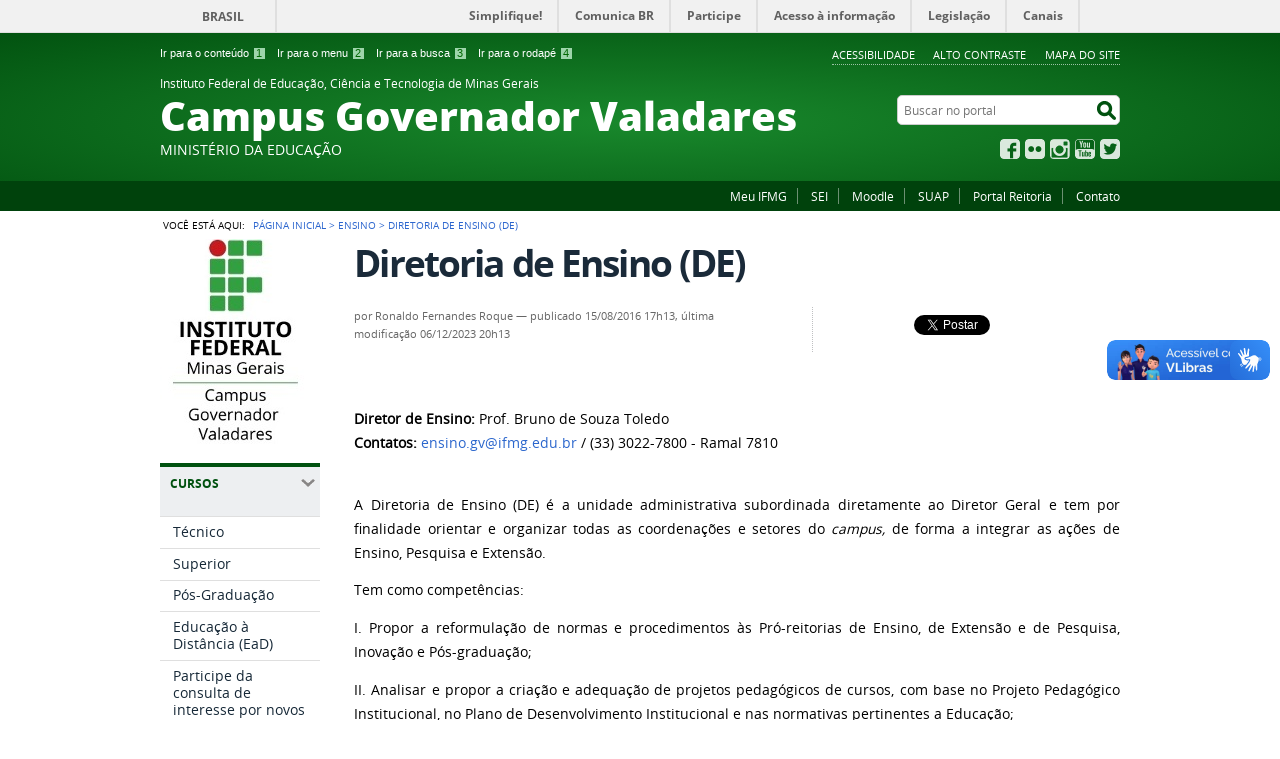

--- FILE ---
content_type: text/html;charset=utf-8
request_url: https://www.ifmg.edu.br/governadorvaladares/ensino/diretoria-de-ensino-de
body_size: 14133
content:
<!DOCTYPE html>
<html lang="pt-br" dir="ltr">

<head>
    <meta http-equiv="Content-Type" content="text/html; charset=utf-8">

    
        <base href="https://www.ifmg.edu.br/governadorvaladares/ensino/diretoria-de-ensino-de"><!--[if lt IE 7]></base><![endif]-->
    

    
        <meta property="og:title" content="Diretoria de Ensino (DE)">
<meta property="og:description" content="">
<meta property="og:type" content="article">
<meta property="og:url">
<meta property="og:image" content="https://www.ifmg.edu.br/governadorvaladares/logo.png">

<meta property="og:locale" content="pt_BR">
<meta property="og:site_name" content="Instituto Federal de Educação, Ciência e Tecnologia de Minas Gerais Campus Governador Valadares">


  

  
  
  <script>
    (function() {
        var po = document.createElement('script');
        po.async = true;
        po.src = document.location.protocol + '//connect.facebook.net/pt_BR/all.js#xfbml=1';
        var head = document.getElementsByTagName('head')[0];
        head.appendChild(po);
    }());
    </script>



  

  <meta name="twitter:card" content="summary_large_image">
  <meta name="twitter:site" content="@">
  





<meta property="creator.productor" content="http://www.mec.gov.br/">



  
    <link rel="stylesheet" type="text/css" href="https://www.ifmg.edu.br/governadorvaladares/portal_css/Sunburst%20Theme/reset-cachekey-dd17858ce864b65fa0af7e37691e6abc.css" media="screen">
    <link rel="stylesheet" type="text/css" href="https://www.ifmg.edu.br/governadorvaladares/portal_css/Sunburst%20Theme/base-cachekey-ca37e66f366fc2fd4fbb261dda895280.css">
    <link rel="stylesheet" type="text/css" href="https://www.ifmg.edu.br/governadorvaladares/portal_css/Sunburst%20Theme/resourceplone.app.jquerytools.dateinput-cachekey-37a28db17f4a290c30e2b88ab5635fba.css" media="screen">
    <style type="text/css" media="screen">@import url(https://www.ifmg.edu.br/governadorvaladares/portal_css/Sunburst%20Theme/resourceplone.formwidget.autocompletejquery.autocomplete-cachekey-e8b55296b757df6bd14f2b86f2fd4a5a.css);</style>
    <link rel="stylesheet" type="text/css" href="https://www.ifmg.edu.br/governadorvaladares/portal_css/Sunburst%20Theme/resourcecollection-cachekey-e7083027ee4dc93f652daf88ac22ccf6.css" media="screen">
    <style type="text/css" media="screen">@import url(https://www.ifmg.edu.br/governadorvaladares/portal_css/Sunburst%20Theme/resourcecalendar_stylescalendar-cachekey-982d7e4085401120a52053e4086ef89a.css);</style>
    <link rel="stylesheet" type="text/css" href="https://www.ifmg.edu.br/governadorvaladares/portal_css/Sunburst%20Theme/resourcebrasil.gov.agendaagenda-cachekey-745b48880af793f79475cf00db100967.css">
    <style type="text/css" media="screen">@import url(https://www.ifmg.edu.br/governadorvaladares/portal_css/Sunburst%20Theme/jquery.autocomplete-cachekey-1c8852e4fc0bcc06c89edd95121d702b.css);</style>
    <style type="text/css" media="screen">@import url(https://www.ifmg.edu.br/governadorvaladares/portal_css/Sunburst%20Theme/resourceProducts.Doormat.stylesheetsdoormat-cachekey-52a133a06648ac51c52890483dcd703e.css);</style>
    <link rel="stylesheet" type="text/css" href="https://www.ifmg.edu.br/governadorvaladares/portal_css/Sunburst%20Theme/embedder-cachekey-d3635fe637bd4b6aebae9f127ce75ffd.css" media="screen">
    <style type="text/css" media="screen">@import url(https://www.ifmg.edu.br/governadorvaladares/portal_css/Sunburst%20Theme/resourcecollective.pollscsscollective.polls-cachekey-16f0d8022cc3b3121de705f3c1cdb74a.css);</style>
    <link rel="stylesheet" type="text/css" href="https://www.ifmg.edu.br/governadorvaladares/portal_css/Sunburst%20Theme/resourcebrasil.gov.tilestiles-cachekey-6c272d93daf19c89a28817e9ff2cf494.css">
        <!--[if lt IE 8]>    
    
    <link rel="stylesheet" type="text/css" href="https://www.ifmg.edu.br/governadorvaladares/portal_css/Sunburst%20Theme/IEFixes-cachekey-741a9f11d6dae7228e7be9ea173054f0.css" media="screen" />
        <![endif]-->
    
    <link rel="stylesheet" type="text/css" href="https://www.ifmg.edu.br/governadorvaladares/portal_css/Sunburst%20Theme/resourcebrasil.gov.portletscssmain-cachekey-c3fb2dd4ab3fc16c3a2057bd6d0c60da.css" media="screen">
    <style type="text/css" media="screen">@import url(https://www.ifmg.edu.br/governadorvaladares/portal_css/Sunburst%20Theme/resourcecollective.nitfnitf-cachekey-b8af7a79a78064a4ee9fa182ef53c588.css);</style>
    <link rel="stylesheet" type="text/css" href="https://www.ifmg.edu.br/governadorvaladares/portal_css/Sunburst%20Theme/resourceplone.formwidget.datetimestyles-cachekey-4c9d2fbbc7b25f17c06d2650e497eb05.css">

  
  
    <script type="text/javascript" src="https://www.ifmg.edu.br/governadorvaladares/portal_javascripts/Sunburst%20Theme/resourceplone.app.jquery-cachekey-7daf504a90f5c9c536c280cd9dc25ce8.js"></script>
    <script type="text/javascript" src="https://www.ifmg.edu.br/governadorvaladares/portal_javascripts/Sunburst%20Theme/resourceplone.formwidget.querystring.querywidget-cachekey-6b4f3ed156008915573ee181a6e168e2.js"></script>
    <script type="text/javascript" src="https://www.ifmg.edu.br/governadorvaladares/portal_javascripts/Sunburst%20Theme/resourceplone.formwidget.contenttreecontenttree-cachekey-7116f771d73421e23e2b93cc2d665b71.js"></script>
    <script type="text/javascript" src="https://www.ifmg.edu.br/governadorvaladares/portal_javascripts/Sunburst%20Theme/resourcecollective.js.bootstrapjsbootstrap.min-cachekey-98ed937f9f34356c8dd6196fd6c56776.js"></script>
    <script type="text/javascript" src="https://www.ifmg.edu.br/governadorvaladares/portal_javascripts/Sunburst%20Theme/jquery.autocomplete.min-cachekey-11bc6ec0f91c09be627690f35aaf719a.js"></script>


<title>Diretoria de Ensino (DE) — Instituto Federal de Educação, Ciência e Tecnologia de Minas Gerais Campus Governador Valadares</title>

<link rel="http://purl.org/dc/terms/subject http://schema.org/about http://xmlns.com/foaf/0.1/primaryTopic" href="http://vocab.e.gov.br/2011/03/vcge#esquema">

        
    <link rel="author" href="https://www.ifmg.edu.br/governadorvaladares/author/ronaldo.roque" title="Informações do Autor">


    <link rel="canonical" href="https://www.ifmg.edu.br/governadorvaladares/ensino/diretoria-de-ensino-de">

    
    


<script type="text/javascript">
        jQuery(function($){
            if (typeof($.datepicker) != "undefined"){
              $.datepicker.setDefaults(
                jQuery.extend($.datepicker.regional['pt-BR'],
                {dateFormat: 'dd/mm/yy'}));
            }
        });
        </script>




    <link rel="search" href="https://www.ifmg.edu.br/governadorvaladares/@@search" title="Buscar neste site">



        
        
        
        
        

        
        <meta name="generator" content="Plone - http://plone.org">
    

    <meta content="width=device-width, initial-scale=1.0" name="viewport">

    <link rel="shortcut icon" href="/governadorvaladares/++theme++IFMG-V2-VerdeEducacao/img/favicon.ico" type="image/x-icon">
    <link rel="apple-touch-icon" href="/governadorvaladares/++theme++IFMG-V2-VerdeEducacao/img/touch_icon.png">

    <!-- Plone CSS - only for preview, will be removed in rules.xml -->
    

    <!-- Theme CSS - only for preview, will be removed in rules and added in CSS registry -->
    
    <link media="all" href="/governadorvaladares/++theme++IFMG-V2-VerdeEducacao/css/style.css" type="text/css" rel="stylesheet">
<script>var __uzdbm_1 = "728403b5-808c-4aff-bf78-b8c4504f8bfe";var __uzdbm_2 = "MzkwNWFiYTctZHA0bS00MjEzLTk5NWYtMzE5YTY2M2NjMDViJDE4LjIxNi4xMzIuMTAw";var __uzdbm_3 = "";var __uzdbm_4 = "false";var __uzdbm_5 = "";var __uzdbm_6 = "";var __uzdbm_7 = "";</script> <script>   (function (w, d, e, u, c, g, a, b) {     w["SSJSConnectorObj"] = w["SSJSConnectorObj"] || {       ss_cid: c,       domain_info: "auto",     };     w[g] = function (i, j) {       w["SSJSConnectorObj"][i] = j;     };     a = d.createElement(e);     a.async = true;     if (       navigator.userAgent.indexOf('MSIE') !== -1 ||       navigator.appVersion.indexOf('Trident/') > -1     ) {       u = u.replace("/advanced/", "/advanced/ie/");     }     a.src = u;     b = d.getElementsByTagName(e)[0];     b.parentNode.insertBefore(a, b);   })(     window, document, "script", "/18f5227b-e27b-445a-a53f-f845fbe69b40/stormcaster.js", "dp4o", "ssConf"   );   ssConf("c1", "https://www.ifmg.edu.br");   ssConf("c3", "c99a4269-161c-4242-a3f0-28d44fa6ce24");   ssConf("au", "ifmg.edu.br");   ssConf("cu", "validate.perfdrive.com, ssc"); </script> </head>

<body dir="ltr" class="template-document_view portaltype-document site-governadorvaladares section-ensino subsection-diretoria-de-ensino-de userrole-anonymous"><div id="accessibility-wrapper">
            <ul id="accessibility">
                    <li>
                        <a accesskey="1" href="#acontent" id="link-conteudo">Ir para o conteúdo <span>1</span></a>
                    </li>
                    <li>
                        <a accesskey="2" href="#anavigation" id="link-navegacao">Ir para o menu <span>2</span></a>
                    </li>
                    <li>
                        <a accesskey="3" href="#SearchableText" id="link-buscar">Ir para a busca <span>3</span></a>
                    </li>
                    <li>
                        <a accesskey="4" href="#afooter" id="link-rodape">Ir para o rodapé <span>4</span></a>
                    </li>
                </ul>
                
            
            
            <ul id="portal-siteactions">

    <li id="siteaction-accessibility">
        <a href="https://www.ifmg.edu.br/governadorvaladares/acessibilidade" accesskey="5">Acessibilidade</a>
    </li>
    <li id="siteaction-contraste">
        <a href="#" accesskey="6">Alto Contraste</a>
    </li>
    <li id="siteaction-mapadosite">
        <a href="https://www.ifmg.edu.br/governadorvaladares/mapadosite" accesskey="7">Mapa do site</a>
    </li>
</ul>
</div><div id="barra-identidade">
    <div id="barra-brasil" style="background:#7F7F7F; height: 20px; padding:0 0 0 10px;display:block;">
            <ul id="menu-barra-temp" style="list-style:none;">
                    <li style="display:inline; float:left;padding-right:10px; margin-right:10px; border-right:1px solid #EDEDED"><a href="http://brasil.gov.br" style="font-family:sans,sans-serif; text-decoration:none; color:white;">Portal do Governo Brasileiro</a></li>
                    <li><a style="font-family:sans,sans-serif; text-decoration:none; color:white;" href="http://epwg.governoeletronico.gov.br/barra/atualize.html">Atualize sua Barra de Governo</a></li>
            </ul>
    </div>
</div><div id="wrapper">

        <!-- HEADER -->

        <div id="header" role="banner">

            <div>
            <div id="logo">
    <a id="portal-logo" title="O portal do Brasil" href="https://www.ifmg.edu.br/governadorvaladares">
            <span id="portal-title-1">Instituto Federal de Educação, Ciência e Tecnologia de Minas Gerais</span>
            <div id="portal-title" class="luongo">Campus Governador Valadares</div>
            <span id="portal-description">Ministério da Educação</span>
    </a>
</div>

            <div id="portal-searchbox">

    <form id="nolivesearchGadget_form" action="https://www.ifmg.edu.br/governadorvaladares/@@busca">
        <fieldset class="LSBox">
            <legend class="hiddenStructure">Buscar no portal</legend>
            <label class="hiddenStructure" for="nolivesearchGadget">Buscar no portal</label>

            <input name="SearchableText" type="text" size="18" title="Buscar no portal" placeholder="Buscar no portal" class="searchField" id="nolivesearchGadget">

            <input class="searchButton" type="submit" value="Buscar no portal">

        </fieldset>
    </form>

</div>

            <div id="social-icons">
                <ul><li id="portalredes-facebook" class="portalredes-item">
                <a href="http://facebook.com/ifmgcampusgv">Facebook</a>
            </li><li id="portalredes-flickr" class="portalredes-item">
                <a href="http://flickr.com/photos/138768688@N07/albums">Flickr</a>
            </li><li id="portalredes-instagram" class="portalredes-item">
                <a href="http://instagram.com/ifmgcampusgv">Instagram</a>
            </li><li id="portalredes-youtube" class="portalredes-item">
                <a href="http://youtube.com/channel/UCD0yKbnybMY7ibXDocf3xyw">YouTube</a>
            </li><li id="portalredes-twitter" class="portalredes-item">
                <a href="https://twitter.com/ifmgcampusgv">Twitter</a>
            </li></ul>
            </div>

        </div>
        <div id="sobre">
            <ul><li id="portalservicos-meu-ifmg" class="portalservicos-item">
            <a href="https://www.ifmg.edu.br/governadorvaladares/servicos/meu-ifmg" title="Acesso à plataforma Meu IFMG">Meu IFMG</a>
            
        </li><li id="portalservicos-sei" class="portalservicos-item">
            
            <a href="https://www2.ifmg.edu.br/portal/servicos/sei">SEI</a>
        </li><li id="portalservicos-moodle" class="portalservicos-item">
            
            <a href="https://ead.ifmg.edu.br/governadorvaladares">Moodle</a>
        </li><li id="portalservicos-suap-1" class="portalservicos-item">
            
            <a href="https://suap.ifmg.edu.br">SUAP</a>
        </li><li id="portalservicos-portal-reitoria-ifmg" class="portalservicos-item">
            
            <a href="http://www.ifmg.edu.br">Portal Reitoria</a>
        </li><li id="portalservicos-contato-1" class="portalservicos-item">
            <a href="https://www.ifmg.edu.br/governadorvaladares/servicos/contato-1" title="Entre em contato conosco e tire suas dúvidas.">Contato</a>
            
        </li></ul>
        </div>
    </div>

    <!-- content -->

    <div id="main" role="main">
    <div id="plone-content">

        <!-- Demo Plone Content -->

        <div id="portal-columns" class="row">

            <div id="viewlet-above-content"><div id="portal-breadcrumbs">
    <span id="breadcrumbs-you-are-here">Você está aqui:</span>
    <span id="breadcrumbs-home">
        <a href="https://www.ifmg.edu.br/governadorvaladares">Página Inicial</a>
        <span class="breadcrumbSeparator">
            &gt;
            
        </span>
    </span>
    <span dir="ltr" id="breadcrumbs-1">
        
            <a href="https://www.ifmg.edu.br/governadorvaladares/ensino">Ensino</a>
            <span class="breadcrumbSeparator">
                &gt;
                
            </span>
            
         
    </span>
    <span dir="ltr" id="breadcrumbs-2">
        
            
            
            <span id="breadcrumbs-current">Diretoria de Ensino (DE)</span>
         
    </span>

</div>
</div>

            <!-- Column 1 -->
            <div id="navigation">
                <a name="anavigation" id="anavigation" class="anchor">menu</a>
                <span class="menuTrigger">Menu</span>
                <div id="portal-column-one" class="cell width-1:4 position-0">
            
                
<div class="portletWrapper" id="portletwrapper-706c6f6e652e6c656674636f6c756d6e0a636f6e746578740a2f676f7665726e61646f7276616c6164617265730a6c6f676f2d646f2d69666d672d6776" data-portlethash="706c6f6e652e6c656674636f6c756d6e0a636f6e746578740a2f676f7665726e61646f7276616c6164617265730a6c6f676f2d646f2d69666d672d6776"><div class="portletStaticText portlet-static-instituto-federal-de-educacao-ciencia-e-tecnologia"><p><a class="external-link" href="https://www2.ifmg.edu.br/governadorvaladares" target="_self" title=""><img src="https://www.ifmg.edu.br/governadorvaladares/imagens/LogoIFMGsite.jpg" alt="" class="image-inline" title=""></a></p></div>

</div>

<div class="portletWrapper" id="portletwrapper-706c6f6e652e6c656674636f6c756d6e0a636f6e746578740a2f676f7665726e61646f7276616c6164617265730a637572736f73" data-portlethash="706c6f6e652e6c656674636f6c756d6e0a636f6e746578740a2f676f7665726e61646f7276616c6164617265730a637572736f73">
<dl class="portlet portletNavigationTree">

    <dt class="portletHeader">
        <span class="portletTopLeft"></span>
        Cursos
        <span class="portletTopRight"></span>
    </dt>

    <dd class="portletItem lastItem">
        <ul class="navTree navTreeLevel0">
            
            



<li class="navTreeItem visualNoMarker navTreeFolderish section-tecnico">

    


        <a href="https://www.ifmg.edu.br/governadorvaladares/cursos/tecnico" title="" class="state-published navTreeFolderish">
            <span>Técnico</span>
        </a>

        

    
</li>

<li class="navTreeItem visualNoMarker navTreeFolderish section-superior">

    


        <a href="https://www.ifmg.edu.br/governadorvaladares/cursos/superior" title="" class="state-published navTreeFolderish">
            <span>Superior</span>
        </a>

        

    
</li>

<li class="navTreeItem visualNoMarker navTreeFolderish section-pos-graduacao">

    


        <a href="https://www.ifmg.edu.br/governadorvaladares/cursos/pos-graduacao" title="" class="state-published navTreeFolderish">
            <span>Pós-Graduação</span>
        </a>

        

    
</li>

<li class="navTreeItem visualNoMarker section-plataforma-ifmg">

    


        <a href="https://mais.ifmg.edu.br/maisifmg" title="" class="state-published">
            <span>Educação à Distância (EaD)</span>
        </a>

        

    
</li>

<li class="navTreeItem visualNoMarker navTreeFolderish section-questionario-de-levantamento-de-interesse-em">

    


        <a href="https://www.ifmg.edu.br/governadorvaladares/cursos/questionario-de-levantamento-de-interesse-em-cursos" title="O IFMG - Campus Governador Valadares convida a comunidade a manifestar sua opinião sobre quais cursos devem ser ofertados no intuito de atender a demanda da população por formação profissional e, consequentemente, contribuir com o desenvolvimento da região leste de Minas Gerais." class="state-published navTreeFolderish">
            <span>Participe da consulta de interesse por novos cursos</span>
        </a>

        

    
</li>




        </ul>
        <span class="portletBottomLeft"></span>
        <span class="portletBottomRight"></span>
    </dd>
</dl>

</div>

<div class="portletWrapper" id="portletwrapper-706c6f6e652e6c656674636f6c756d6e0a636f6e746578740a2f676f7665726e61646f7276616c6164617265730a696e67726573736f" data-portlethash="706c6f6e652e6c656674636f6c756d6e0a636f6e746578740a2f676f7665726e61646f7276616c6164617265730a696e67726573736f">
<dl class="portlet portletNavigationTree">

    <dt class="portletHeader">
        <span class="portletTopLeft"></span>
        Ingresso
        <span class="portletTopRight"></span>
    </dt>

    <dd class="portletItem lastItem">
        <ul class="navTree navTreeLevel0">
            
            



<li class="navTreeItem visualNoMarker section-concurso-publico">

    


        <a href="https://plone.ifmg.edu.br/portal/concursos" title="Concurso Público" class="state-published">
            <span>Concurso Público</span>
        </a>

        

    
</li>

<li class="navTreeItem visualNoMarker section-copeves-local">

    


        <a href="https://www.ifmg.edu.br/governadorvaladares/ingresso/copeves-local" title="Comissão Permanente de Vestibulares e Processos Seletivos - COPESE/LOCAL-IFMG" class="state-published">
            <span>Copese Local</span>
        </a>

        

    
</li>

<li class="navTreeItem visualNoMarker section-exame-de-selecao-e-vestibular-1">

    


        <a href="https://www.ifmg.edu.br/portal/processo-seletivo" title="Informações sobre Exame de Seleção e Vestibular do IFMG" class="state-published">
            <span>Exame de Seleção e Vestibular</span>
        </a>

        

    
</li>

<li class="navTreeItem visualNoMarker section-sisu">

    


        <a href="https://www.ifmg.edu.br/governadorvaladares/ingresso/sisu" title="Veja os cursos ofertados pelo IFMG no Sistema de Seleção Unificada (SISU), programa do Ministério da Educação por meio do qual instituições públicas de ensino superior oferecem vagas a candidatos participantes do Enem." class="state-published">
            <span>Sisu</span>
        </a>

        

    
</li>

<li class="navTreeItem visualNoMarker navTreeFolderish section-estagios">

    


        <a href="https://www.ifmg.edu.br/governadorvaladares/ingresso/estagios" title="" class="state-published navTreeFolderish">
            <span>Estágios</span>
        </a>

        

    
</li>




        </ul>
        <span class="portletBottomLeft"></span>
        <span class="portletBottomRight"></span>
    </dd>
</dl>

</div>

<div class="portletWrapper" id="portletwrapper-706c6f6e652e6c656674636f6c756d6e0a636f6e746578740a2f676f7665726e61646f7276616c6164617265730a696e737469747563696f6e616c" data-portlethash="706c6f6e652e6c656674636f6c756d6e0a636f6e746578740a2f676f7665726e61646f7276616c6164617265730a696e737469747563696f6e616c">
<dl class="portlet portletNavigationTree">

    <dt class="portletHeader">
        <span class="portletTopLeft"></span>
        Institucional
        <span class="portletTopRight"></span>
    </dt>

    <dd class="portletItem lastItem">
        <ul class="navTree navTreeLevel0">
            
            



<li class="navTreeItem visualNoMarker section-missao">

    


        <a href="https://www.ifmg.edu.br/governadorvaladares/institucional/missao" title="O Instituto Federal de Minas Gerais tem como missão: “Promover educação básica, profissional e superior, nos diferentes níveis e modalidades, em benefício da sociedade.”" class="state-published">
            <span>Missão</span>
        </a>

        

    
</li>

<li class="navTreeItem visualNoMarker section-visao">

    


        <a href="https://www.ifmg.edu.br/governadorvaladares/institucional/visao" title="A visão do IFMG é: Ser reconhecida nacionalmente como instituição promotora de educação de excelência, integrando ensino, pesquisa e extensão." class="state-published">
            <span>Visão</span>
        </a>

        

    
</li>

<li class="navTreeItem visualNoMarker section-historico">

    


        <a href="https://www.ifmg.edu.br/governadorvaladares/institucional/historico" title="O Instituto Federal de Educação, Ciência e Tecnologia Minas Gerais (IFMG) é uma autarquia formada pela incorporação da Escola Agrotécnica Federal de São João Evangelista, dos Cefets de Ouro Preto e Bambuí e das UNEDs de Formiga e Congonhas. Os demais campi foram criados a partir de 2009, com a expansão das unidades da Rede Federal de Educação Profissional e Tecnológica, vinculada ao Ministério da Educação." class="state-published">
            <span>Histórico</span>
        </a>

        

    
</li>

<li class="navTreeItem visualNoMarker section-estrutura-organizacional">

    


        <a href="https://www.ifmg.edu.br/governadorvaladares/institucional/estrutura-organizacional" title="Estrutura Organizacional do IFMG - Campus Governador Valadares" class="state-published">
            <span>Estrutura Organizacional</span>
        </a>

        

    
</li>

<li class="navTreeItem visualNoMarker section-conselho-academico">

    


        <a href="https://www.ifmg.edu.br/governadorvaladares/institucional/conselho-academico" title="O CONSELHO ACADÊMICO é o órgão consultivo e deliberativo no âmbito de cada Campus que tem a finalidade de colaborar para o aperfeiçoamento do processo educativo e de zelar pela correta execução das políticas do IFMG." class="state-published">
            <span>Conselho Acadêmico</span>
        </a>

        

    
</li>

<li class="navTreeItem visualNoMarker navTreeFolderish section-comissao-propria-de-avaliacao">

    


        <a href="https://www.ifmg.edu.br/governadorvaladares/institucional/comissao-propria-de-avaliacao" title="" class="state-published navTreeFolderish">
            <span>Comissão Própria de Avaliação</span>
        </a>

        

    
</li>

<li class="navTreeItem visualNoMarker section-corpo-docente">

    


        <a href="https://www.ifmg.edu.br/governadorvaladares/institucional/corpo-docente" title="Corpo Docente do IFMG Campus Governador Valadares" class="state-published">
            <span>Corpo Docente</span>
        </a>

        

    
</li>

<li class="navTreeItem visualNoMarker section-corpo-tecnico-administrativo">

    


        <a href="https://www.ifmg.edu.br/governadorvaladares/institucional/corpo-tecnico-administrativo" title="Corpo Técnico-Administrativo do IFMG Campus Governador Valadares" class="state-published">
            <span>Corpo Técnico-Administrativo</span>
        </a>

        

    
</li>

<li class="navTreeItem visualNoMarker navTreeFolderish section-gestao-de-pessoas">

    


        <a href="https://www.ifmg.edu.br/governadorvaladares/institucional/gestao-de-pessoas" title="O setor de Gestão de Pessoas é responsável pela gestão da vida profissional do servidor" class="state-published navTreeFolderish">
            <span>Gestão de Pessoas</span>
        </a>

        

    
</li>

<li class="navTreeItem visualNoMarker navTreeFolderish section-secao-de-tecnologia-da-informacao">

    


        <a href="https://www.ifmg.edu.br/governadorvaladares/institucional/secao-de-tecnologia-da-informacao" title="" class="state-published navTreeFolderish">
            <span>Seção de Tecnologia da Informação</span>
        </a>

        

    
</li>

<li class="navTreeItem visualNoMarker section-lista-telefonica">

    


        <a href="https://www.ifmg.edu.br/governadorvaladares/institucional/lista-telefonica" title="" class="state-published">
            <span>Lista Telefônica e de E-mails</span>
        </a>

        

    
</li>

<li class="navTreeItem visualNoMarker section-localizacao-e-contato">

    


        <a href="https://www.ifmg.edu.br/governadorvaladares/institucional/localizacao-e-contato" title="" class="state-published">
            <span>Localização</span>
        </a>

        

    
</li>

<li class="navTreeItem visualNoMarker navTreeFolderish section-identidade-visual">

    


        <a href="https://www.ifmg.edu.br/governadorvaladares/institucional/identidade-visual" title="" class="state-published navTreeFolderish">
            <span>Identidade Visual</span>
        </a>

        

    
</li>

<li class="navTreeItem visualNoMarker section-agenda-do-diretor">

    


        <a href="https://www.ifmg.edu.br/governadorvaladares/institucional/agenda-do-diretor" title="" class="state-published">
            <span>Agenda do Diretor Geral</span>
        </a>

        

    
</li>

<li class="navTreeItem visualNoMarker section-agenda-sala-reunioes">

    


        <a href="https://www.ifmg.edu.br/governadorvaladares/institucional/agenda-sala-reunioes" title="" class="state-published">
            <span>Agenda da Sala de Reuniões</span>
        </a>

        

    
</li>

<li class="navTreeItem visualNoMarker section-agenda-do-auditorio">

    


        <a href="https://www.ifmg.edu.br/governadorvaladares/institucional/agenda-do-auditorio" title="" class="state-published">
            <span>Agenda do Auditório</span>
        </a>

        

    
</li>




        </ul>
        <span class="portletBottomLeft"></span>
        <span class="portletBottomRight"></span>
    </dd>
</dl>

</div>

<div class="portletWrapper" id="portletwrapper-706c6f6e652e6c656674636f6c756d6e0a636f6e746578740a2f676f7665726e61646f7276616c6164617265730a7075626c696361636f6573" data-portlethash="706c6f6e652e6c656674636f6c756d6e0a636f6e746578740a2f676f7665726e61646f7276616c6164617265730a7075626c696361636f6573">
<dl class="portlet portletNavigationTree">

    <dt class="portletHeader">
        <span class="portletTopLeft"></span>
        Publicações
        <span class="portletTopRight"></span>
    </dt>

    <dd class="portletItem lastItem">
        <ul class="navTree navTreeLevel0">
            
            



<li class="navTreeItem visualNoMarker navTreeFolderish section-relatorios-de-gestao">

    


        <a href="https://www.ifmg.edu.br/governadorvaladares/publicacoes/relatorios-de-gestao" title="Os Relatórios de Gestão são apresentado aos órgãos de controle interno e externo como prestação de contas ordinárias anual a que o IFMG está obrigado nos termos do art. 70 da Constituição Federal, elaborado de acordo com as disposições da Instrução Normativa TCU nº 63/2010, da Decisão Normativa TCU nº 127/2013 e da Portaria TCU nº 175/2013 e das orientações do órgão de controle interno." class="state-published navTreeFolderish">
            <span>Relatórios de Gestão </span>
        </a>

        

    
</li>

<li class="navTreeItem visualNoMarker navTreeFolderish section-plano-de-desenvolvimento-institucional">

    


        <a href="https://www.ifmg.edu.br/governadorvaladares/publicacoes/plano-de-desenvolvimento-institucional" title="O Plano de Desenvolvimento Institucional (PDI) do Instituto Federal de Educação, Ciência e Tecnologia de Minas Gerais (IFMG) além de constituir um requisito legal, tal como previsto na Lei nº 10.861/2004 e no Decreto nº 5.773/2006, é um instrumento gerencial por meio do qual se apresentam os objetivos estratégicos, metas e ações abrangendo um período de cinco anos." class="state-published navTreeFolderish">
            <span>Plano de Desenvolvimento Institucional</span>
        </a>

        

    
</li>




        </ul>
        <span class="portletBottomLeft"></span>
        <span class="portletBottomRight"></span>
    </dd>
</dl>

</div>

<div class="portletWrapper" id="portletwrapper-706c6f6e652e6c656674636f6c756d6e0a636f6e746578740a2f676f7665726e61646f7276616c6164617265730a656e73696e6f" data-portlethash="706c6f6e652e6c656674636f6c756d6e0a636f6e746578740a2f676f7665726e61646f7276616c6164617265730a656e73696e6f">
<dl class="portlet portletNavigationTree">

    <dt class="portletHeader">
        <span class="portletTopLeft"></span>
        Ensino
        <span class="portletTopRight"></span>
    </dt>

    <dd class="portletItem lastItem">
        <ul class="navTree navTreeLevel0">
            
            



<li class="navTreeItem visualNoMarker navTreeCurrentNode section-diretoria-de-ensino-de">

    


        <a href="https://www.ifmg.edu.br/governadorvaladares/ensino/diretoria-de-ensino-de" title="" class="state-published navTreeCurrentItem navTreeCurrentNode">
            <span>Diretoria de Ensino (DE)</span>
        </a>

        

    
</li>

<li class="navTreeItem visualNoMarker section-normas-internas">

    


        <a href="https://www.ifmg.edu.br/governadorvaladares/ensino/normas-internas" title="Resoluções, Instruções Normativas e Normas Técnicas expedidas pelo IFMG" class="state-published">
            <span>Normas Internas</span>
        </a>

        

    
</li>

<li class="navTreeItem visualNoMarker navTreeFolderish section-calendario-academico">

    


        <a href="https://www.ifmg.edu.br/governadorvaladares/ensino/calendario-academico" title="" class="state-published navTreeFolderish">
            <span>Calendário Acadêmico</span>
        </a>

        

    
</li>

<li class="navTreeItem visualNoMarker navTreeFolderish section-horarios-de-aulas">

    


        <a href="https://www.ifmg.edu.br/governadorvaladares/ensino/horarios-de-aulas" title="" class="state-published navTreeFolderish">
            <span>Horários de Aulas</span>
        </a>

        

    
</li>

<li class="navTreeItem visualNoMarker navTreeFolderish section-setor-de-atendimento-ao-estudante">

    


        <a href="https://www.ifmg.edu.br/governadorvaladares/ensino/setor-de-atendimento-ao-estudante" title="" class="state-published navTreeFolderish">
            <span>Formulários e Orientações</span>
        </a>

        

    
</li>

<li class="navTreeItem visualNoMarker navTreeFolderish section-horarios-de-atendimento-dos-professores-aos">

    


        <a href="https://www.ifmg.edu.br/governadorvaladares/ensino/horarios-de-atendimento-dos-professores-aos-estudantes" title="" class="state-published navTreeFolderish">
            <span>Horários de Atendimento aos Estudantes </span>
        </a>

        

    
</li>

<li class="navTreeItem visualNoMarker navTreeFolderish section-laboratorios">

    


        <a href="https://www.ifmg.edu.br/governadorvaladares/ensino/laboratorios" title="" class="state-published navTreeFolderish">
            <span>Laboratórios</span>
        </a>

        

    
</li>

<li class="navTreeItem visualNoMarker section-coordenacao-pedagogica">

    


        <a href="https://www.ifmg.edu.br/governadorvaladares/ensino/coordenacao-pedagogica" title="" class="state-published">
            <span>Coordenação Pedagógica</span>
        </a>

        

    
</li>

<li class="navTreeItem visualNoMarker navTreeFolderish section-napnee">

    


        <a href="https://www.ifmg.edu.br/governadorvaladares/ensino/napnee" title="Núcleo de Atendimento às Pessoas com Necessidades Educacionais Especiais" class="state-published navTreeFolderish">
            <span>NAPNEE</span>
        </a>

        

    
</li>

<li class="navTreeItem visualNoMarker section-certificacao-encceja">

    


        <a href="https://www.ifmg.edu.br/portal/ensino/certificacao-enem-encceja" title="" class="state-published">
            <span>Certificação Encceja</span>
        </a>

        

    
</li>

<li class="navTreeItem visualNoMarker section-certificacao-enem-1">

    


        <a href="https://www.ifmg.edu.br/portal/ensino/certificacao-enem-encceja" title="" class="state-published">
            <span>Certificação Enem</span>
        </a>

        

    
</li>

<li class="navTreeItem visualNoMarker navTreeFolderish section-diplomas-registrados">

    


        <a href="https://www.ifmg.edu.br/governadorvaladares/ensino/diplomas-registrados" title="" class="state-published navTreeFolderish">
            <span>Diplomas Registrados</span>
        </a>

        

    
</li>

<li class="navTreeItem visualNoMarker section-meu-ifmg">

    


        <a href="http://meu.ifmg.edu.br" title="Portal Meu IFMG" class="state-published">
            <span>Meu IFMG</span>
        </a>

        

    
</li>

<li class="navTreeItem visualNoMarker section-sistema-de-protocolo">

    


        <a href="http://sistemas.gv.ifmg.edu.br/protocolo" title="" class="state-published">
            <span>Sistema de Protocolo</span>
        </a>

        

    
</li>

<li class="navTreeItem visualNoMarker navTreeFolderish section-assistencia-estudantil">

    


        <a href="https://www.ifmg.edu.br/governadorvaladares/ensino/assistencia-estudantil" title="" class="state-published navTreeFolderish">
            <span>Assistência Estudantil</span>
        </a>

        

    
</li>




        </ul>
        <span class="portletBottomLeft"></span>
        <span class="portletBottomRight"></span>
    </dd>
</dl>

</div>

<div class="portletWrapper" id="portletwrapper-706c6f6e652e6c656674636f6c756d6e0a636f6e746578740a2f676f7665726e61646f7276616c6164617265730a7065737175697361" data-portlethash="706c6f6e652e6c656674636f6c756d6e0a636f6e746578740a2f676f7665726e61646f7276616c6164617265730a7065737175697361">
<dl class="portlet portletNavigationTree">

    <dt class="portletHeader">
        <span class="portletTopLeft"></span>
        Pesquisa, Inovação e Pós-graduação
        <span class="portletTopRight"></span>
    </dt>

    <dd class="portletItem lastItem">
        <ul class="navTree navTreeLevel0">
            
            



<li class="navTreeItem visualNoMarker section-pesquisa-aplicada">

    


        <a href="https://www.ifmg.edu.br/governadorvaladares/pesquisa/pesquisa-aplicada" title="A pesquisa aplicada é aquela cujo principal objetivo é a geração de conhecimento e inovação para aplicação prática em curto e médio prazo, com vistas à solução de problemas ou necessidades específicos envolvendo os interesses locais e/ou regionais." class="state-published">
            <span>Pesquisa Aplicada</span>
        </a>

        

    
</li>

<li class="navTreeItem visualNoMarker navTreeFolderish section-laboratorio-de-climatologia">

    


        <a href="https://www.ifmg.edu.br/governadorvaladares/pesquisa/laboratorio-de-climatologia" title="" class="state-published navTreeFolderish">
            <span>Laboratório de Climatologia</span>
        </a>

        

    
</li>

<li class="navTreeItem visualNoMarker navTreeFolderish section-estacao-meteorologica-inmet-ifmg-gv">

    


        <a href="https://www.ifmg.edu.br/governadorvaladares/pesquisa/estacao-meteorologica-inmet-ifmg-gv" title="" class="state-published navTreeFolderish">
            <span>Estação Meteorológica INMET/IFMG-GV</span>
        </a>

        

    
</li>




        </ul>
        <span class="portletBottomLeft"></span>
        <span class="portletBottomRight"></span>
    </dd>
</dl>

</div>

<div class="portletWrapper" id="portletwrapper-706c6f6e652e6c656674636f6c756d6e0a636f6e746578740a2f676f7665726e61646f7276616c6164617265730a657874656e73616f" data-portlethash="706c6f6e652e6c656674636f6c756d6e0a636f6e746578740a2f676f7665726e61646f7276616c6164617265730a657874656e73616f">
<dl class="portlet portletNavigationTree">

    <dt class="portletHeader">
        <span class="portletTopLeft"></span>
        Extensão
        <span class="portletTopRight"></span>
    </dt>

    <dd class="portletItem lastItem">
        <ul class="navTree navTreeLevel0">
            
            



<li class="navTreeItem visualNoMarker section-coordenacao">

    


        <a href="https://www.ifmg.edu.br/governadorvaladares/extensao/coordenacao" title="A Coordenação de Extensão – COEXT é órgão do campus responsável por articular e apoiar a execução da Política de Extensão do IFMG, integrar o ensino e a extensão às demandas da sociedade e buscar uma aproximação efetiva do IFMG com a realidade socioeconômica na qual está inserido." class="state-published">
            <span>Coordenação de Extensão</span>
        </a>

        

    
</li>

<li class="navTreeItem visualNoMarker navTreeFolderish section-acoes-de-extensao">

    


        <a href="https://www.ifmg.edu.br/governadorvaladares/extensao/acoes-de-extensao" title="" class="state-published navTreeFolderish">
            <span>Ações de Extensão</span>
        </a>

        

    
</li>

<li class="navTreeItem visualNoMarker section-certificados-de-eventos">

    


        <a href="https://www.ifmg.edu.br/governadorvaladares/extensao/certificados-de-eventos" title="" class="state-published">
            <span>Certificados de eventos</span>
        </a>

        

    
</li>

<li class="navTreeItem visualNoMarker navTreeFolderish section-editais">

    


        <a href="https://www.ifmg.edu.br/governadorvaladares/extensao/editais" title="" class="state-published navTreeFolderish">
            <span>Editais</span>
        </a>

        

    
</li>

<li class="navTreeItem visualNoMarker navTreeFolderish section-estagio">

    


        <a href="https://www.ifmg.edu.br/governadorvaladares/extensao/estagio" title="" class="state-published navTreeFolderish">
            <span>Estágio</span>
        </a>

        

    
</li>

<li class="navTreeItem visualNoMarker section-idiomas-sem-fronteiras">

    


        <a href="https://www.ifmg.edu.br/governadorvaladares/extensao/idiomas-sem-fronteiras" title="O programa Idiomas sem Fronteiras (IsF) tem como principal objetivo incentivar o aprendizado de línguas, além de propiciar uma mudança abrangente e estruturante no ensino de idiomas estrangeiros nas universidades do País." class="state-published">
            <span>Idiomas sem Fronteiras</span>
        </a>

        

    
</li>

<li class="navTreeItem visualNoMarker navTreeFolderish section-visitas-tecnicas">

    


        <a href="https://www.ifmg.edu.br/governadorvaladares/extensao/visitas-tecnicas" title="" class="state-published navTreeFolderish">
            <span>Visitas Técnicas</span>
        </a>

        

    
</li>

<li class="navTreeItem visualNoMarker navTreeFolderish section-neabi">

    


        <a href="https://www.ifmg.edu.br/governadorvaladares/extensao/neabi" title="" class="state-published navTreeFolderish">
            <span>NEABI</span>
        </a>

        

    
</li>




        </ul>
        <span class="portletBottomLeft"></span>
        <span class="portletBottomRight"></span>
    </dd>
</dl>

</div>

<div class="portletWrapper" id="portletwrapper-706c6f6e652e6c656674636f6c756d6e0a636f6e746578740a2f676f7665726e61646f7276616c6164617265730a6269626c696f74656361" data-portlethash="706c6f6e652e6c656674636f6c756d6e0a636f6e746578740a2f676f7665726e61646f7276616c6164617265730a6269626c696f74656361">
<dl class="portlet portletNavigationTree">

    <dt class="portletHeader">
        <span class="portletTopLeft"></span>
        Biblioteca
        <span class="portletTopRight"></span>
    </dt>

    <dd class="portletItem lastItem">
        <ul class="navTree navTreeLevel0">
            
            



<li class="navTreeItem visualNoMarker section-conheca-a-biblioteca-1">

    


        <a href="https://www.ifmg.edu.br/governadorvaladares/biblioteca" title="" class="state-published">
            <span>Conheça a Biblioteca</span>
        </a>

        

    
</li>

<li class="navTreeItem visualNoMarker section-consulta-ao-acervo">

    


        <a href="https://pergamum.ifmg.edu.br/" title="Consulta ao Acervo da Biblioteca." class="state-published">
            <span>Consulta ao Acervo</span>
        </a>

        

    
</li>

<li class="navTreeItem visualNoMarker section-bibliotecas-virtuais">

    


        <a href="https://www.ifmg.edu.br/governadorvaladares/biblioteca/bibliotecas-virtuais" title="Bibliotecas Virtuais assinadas pelo IFMG" class="state-published">
            <span>Bibliotecas Virtuais</span>
        </a>

        

    
</li>

<li class="navTreeItem visualNoMarker section-manual-de-normalizacao-do-ifmg">

    


        <a href="https://www.ifmg.edu.br/governadorvaladares/biblioteca/manual-de-normalizacao-do-ifmg" title="" class="state-published">
            <span>Manual de Normalização do IFMG</span>
        </a>

        

    
</li>

<li class="navTreeItem visualNoMarker section-normas">

    


        <a href="https://www.ifmg.edu.br/governadorvaladares/biblioteca/normas" title="Políticas e regras" class="state-published">
            <span>Normas e Regulamento</span>
        </a>

        

    
</li>

<li class="navTreeItem visualNoMarker section-periodicos">

    


        <a href="https://www.ifmg.edu.br/governadorvaladares/biblioteca/periodicos" title="Lista de periódicos eletrônicos organizados por curso" class="state-published">
            <span>Periódicos</span>
        </a>

        

    
</li>

<li class="navTreeItem visualNoMarker navTreeFolderish section-arquivos-periodicos">

    


        <a href="https://www.ifmg.edu.br/governadorvaladares/biblioteca/arquivos-periodicos" title="" class="state-published navTreeFolderish">
            <span>Arquivos Periódicos</span>
        </a>

        

    
</li>

<li class="navTreeItem visualNoMarker navTreeFolderish section-tutoriais-e-treinamentos">

    


        <a href="https://www.ifmg.edu.br/governadorvaladares/biblioteca/tutoriais-e-treinamentos" title="Tutoriais e Treinamentos." class="state-published navTreeFolderish">
            <span>Tutoriais e Treinamentos</span>
        </a>

        

    
</li>




        </ul>
        <span class="portletBottomLeft"></span>
        <span class="portletBottomRight"></span>
    </dd>
</dl>

</div>

<div class="portletWrapper" id="portletwrapper-706c6f6e652e6c656674636f6c756d6e0a636f6e746578740a2f676f7665726e61646f7276616c6164617265730a61636573736f2d612d696e666f726d6163616f" data-portlethash="706c6f6e652e6c656674636f6c756d6e0a636f6e746578740a2f676f7665726e61646f7276616c6164617265730a61636573736f2d612d696e666f726d6163616f">
<dl class="portlet portletNavigationTree">

    <dt class="portletHeader">
        <span class="portletTopLeft"></span>
        Acesso à Informação
        <span class="portletTopRight"></span>
    </dt>

    <dd class="portletItem lastItem">
        <ul class="navTree navTreeLevel0">
            
            



<li class="navTreeItem visualNoMarker navTreeFolderish section-institucional">

    


        <a href="https://www.ifmg.edu.br/governadorvaladares/acesso-a-informacao/institucional" title="" class="state-published navTreeFolderish">
            <span>Institucional</span>
        </a>

        

    
</li>

<li class="navTreeItem visualNoMarker section-auditorias-1">

    


        <a href="https://www2.ifmg.edu.br/governadorvaladares/publicacoes/relatorios-de-gestao" title="" class="state-published">
            <span>Auditorias</span>
        </a>

        

    
</li>

<li class="navTreeItem visualNoMarker navTreeFolderish section-convenios">

    


        <a href="https://www.ifmg.edu.br/governadorvaladares/acesso-a-informacao/convenios" title="Convênios" class="state-published navTreeFolderish">
            <span>Convênios</span>
        </a>

        

    
</li>

<li class="navTreeItem visualNoMarker navTreeFolderish section-despesas">

    


        <a href="https://www.ifmg.edu.br/governadorvaladares/acesso-a-informacao/despesas" title="Despesas" class="state-published navTreeFolderish">
            <span>Despesas</span>
        </a>

        

    
</li>

<li class="navTreeItem visualNoMarker navTreeFolderish section-licitacoes-e-contratos">

    


        <a href="https://www.ifmg.edu.br/governadorvaladares/acesso-a-informacao/licitacoes-e-contratos" title="Licitações e contratos" class="state-published navTreeFolderish">
            <span>Licitações e contratos</span>
        </a>

        

    
</li>

<li class="navTreeItem visualNoMarker navTreeFolderish section-servico-informacao-cidadao-sic">

    


        <a href="https://www.ifmg.edu.br/governadorvaladares/acesso-a-informacao/servico-informacao-cidadao-sic" title="" class="state-published navTreeFolderish">
            <span>Serviço de Informação ao Cidadão - SIC</span>
        </a>

        

    
</li>

<li class="navTreeItem visualNoMarker navTreeFolderish section-atos_normativos">

    


        <a href="https://www.ifmg.edu.br/governadorvaladares/acesso-a-informacao/atos_normativos" title="" class="state-published navTreeFolderish">
            <span>Atos Normativos</span>
        </a>

        

    
</li>




        </ul>
        <span class="portletBottomLeft"></span>
        <span class="portletBottomRight"></span>
    </dd>
</dl>

</div>

<div class="portletWrapper" id="portletwrapper-706c6f6e652e6c656674636f6c756d6e0a636f6e746578740a2f676f7665726e61646f7276616c6164617265730a63656e74726169732d64652d636f6e746575646f73" data-portlethash="706c6f6e652e6c656674636f6c756d6e0a636f6e746578740a2f676f7665726e61646f7276616c6164617265730a63656e74726169732d64652d636f6e746575646f73">
<dl class="portlet portletStaticText portlet-static-centrais-de-conteudos">

    <dt class="portletHeader">
        <span class="portletTopLeft"></span>
        <span>
           Centrais de Conteúdos
        </span>
        <span class="portletTopRight"></span>
    </dt>

    <dd class="portletItem odd">
        <ul class="list-central">
<li class="item-central item-videos first"><a title="" href="https://www.ifmg.edu.br/governadorvaladares/videos" class="link-central link-videos
internal-link" target="_self">Vídeos</a></li>
<li class="item-central item-fotos"><a title="" href="https://www.ifmg.edu.br/governadorvaladares/imagens" class="link-central
link-fotos internal-link" target="_self">Imagens</a></li>
<li class="item-central item-infograficos last-item"><a title="" href="https://www.ifmg.edu.br/governadorvaladares/publicacoes" class="link-central link-infograficos
internal-link" target="_self">Publicações </a></li>
</ul>
        
            <span class="portletBottomLeft"></span>
            <span class="portletBottomRight"></span>
        
    </dd>
    
    

</dl>
</div>

<div class="portletWrapper" id="portletwrapper-706c6f6e652e6c656674636f6c756d6e0a636f6e746578740a2f676f7665726e61646f7276616c6164617265730a6c6162656c5f6c6f675f696e" data-portlethash="706c6f6e652e6c656674636f6c756d6e0a636f6e746578740a2f676f7665726e61646f7276616c6164617265730a6c6162656c5f6c6f675f696e">

<dl class="portlet portletLogin">

    <dt class="portletHeader">
        <span class="portletTopLeft"></span>
        <a href="https://www.ifmg.edu.br/governadorvaladares/login_form" class="tile">Acessar</a>
        <span class="portletTopRight"></span>
    </dt>

    <dd class="portletItem odd">
        <form action="https://www.ifmg.edu.br/governadorvaladares/login_form" id="loginform" method="post">

            <div>
                <input type="hidden" name="form.submitted" value="1">
                <input type="hidden" name="came_from" value="https://www.ifmg.edu.br/governadorvaladares/ensino/diretoria-de-ensino-de">
                <input type="hidden" name="js_enabled" id="js_enabled" value="0">
                <input type="hidden" name="cookies_enabled" id="cookies_enabled" value="">
                <input type="hidden" name="login_name" id="login_name" value="">
                <input type="hidden" name="pwd_empty" id="pwd_empty" value="0">
            </div>

            <div class="field">

              
                <label for="__ac_name">Nome do Usuário</label>
                <br>
                <input type="text" size="10" alt="Nome do Usuário" name="__ac_name" id="__ac_name" value="">
              
              
            </div>

            <div class="field">
                <label for="__ac_password">Senha</label>
                <br>
                <input type="password" size="10" alt="Senha" name="__ac_password" id="__ac_password">
            </div>

            <div class="cookiesMessage portalMessage" style="display:none">Os cookies não estão habilitados. Você precisa ativar os cookies antes de poder acessar.</div>

            <div class="formControls">

                <input class="context" type="submit" name="submit" value="Acessar" alt="Acessar">
            </div>
        </form>
    </dd>

    <dd class="portletItem even">
        <a href="https://www.ifmg.edu.br/governadorvaladares/mail_password_form" class="tile">
           <img src="https://www.ifmg.edu.br/governadorvaladares/ensino/diretoria-de-ensino-de/info_icon.png" alt="" title="" height="16" width="16">
           Esqueceu sua senha?
        </a>
    </dd>

    
</dl>




</div>




            
        </div></div>

            <!-- Conteudo -->
            <div id="portal-column-content" class="cell width-3:4 position-1:4">
                <a name="acontent" id="acontent" class="anchor">conteúdo</a>

                <div class="">

                    

                    

    <dl class="portalMessage info" id="kssPortalMessage" style="display:none">
        <dt>Info</dt>
        <dd></dd>
    </dl>

    


                    
                        <div id="content">

                            

                            

                             <div id="viewlet-above-content-title"></div>
                             
                                 
                                 
            
            <h1 class="documentFirstHeading">Diretoria de Ensino (DE)</h1>
        
                             
                             <div id="viewlet-below-content-title"><div id="viewlet-social-like" style="display:none" class="horizontal">
  
    <div class="sociallike-network-facebook">
      <!-- Facebook -->
<div class="fb-like" data-send="false" data-show-faces="false" data-action="like" data-layout="button_count" data-share="False"></div>


    </div>
  
    <div class="sociallike-network-twitter">
      <!-- Twitter -->
<a class="twitter-share-button" href="https://twitter.com/intent/tweet" data-text="Diretoria de Ensino (DE)" data-via="">Tweet</a>
<script async src="//platform.twitter.com/widgets.js" charset="utf-8"></script>

    </div>
  
    <div class="sociallike-network-gplus">
      <!-- Google+ -->
<script src="https://apis.google.com/js/platform.js" async defer></script>
<div class="g-plus" data-action="share" data-annotation="bubble" data-href="https://www.ifmg.edu.br/governadorvaladares/ensino/diretoria-de-ensino-de">
</div>

    </div>
  
</div>

<div class="documentByLine" id="plone-document-byline">
  

  
  
    <span class="documentAuthor">
      por <span>Ronaldo Fernandes Roque</span>
         —
    </span>
  
  

  
  <span class="documentPublished">
    <span>publicado</span>
    15/08/2016 17h13,
  </span>

  <span class="documentModified">
    <span>última modificação</span>
    06/12/2023 20h13
  </span>
  

  

  

  

  

</div>
</div>

                             
                                 
                                 
            
            
        
                             

                             <div id="viewlet-above-content-body">
</div>
                             <div id="content-core">
                                 

  <div id="parent-fieldname-text"><p class=" " style="text-align: justify; "><b>Diretor de</b><strong> Ensino:</strong><span> Prof. Bruno de Souza Toledo</span><br><b>Contatos: </b><a href="mailto:coped.gv@ifmg.edu.br">ensino.gv@ifmg.edu.br</a><span> / (33) 3022-7800 - Ramal 7810</span></p>
<p class=" " style="text-align: justify; "><br>A Diretoria de Ensino (DE) é a unidade administrativa subordinada diretamente ao Diretor Geral e tem por finalidade orientar e organizar todas as coordenações e setores do <em>campus,</em> de forma a integrar as ações de Ensino, Pesquisa e Extensão.</p>
<p class=" " style="text-align: justify; "><span>Tem como competências:</span></p>
<p style="text-align: justify; ">I. Propor a reformulação de normas e procedimentos às Pró-reitorias de Ensino, de Extensão e de Pesquisa, Inovação e Pós-graduação;</p>
<p style="text-align: justify; ">II. Analisar e propor a criação e adequação de projetos pedagógicos de cursos, com base no Projeto Pedagógico Institucional, no Plano de Desenvolvimento Institucional e nas normativas pertinentes a Educação;</p>
<p style="text-align: justify; ">III. Propor à Direção-geral do <em>Campus</em>, a abertura e extinção de oferta de vagas de cursos;</p>
<p style="text-align: justify; ">IV. Prestar orientação e apoio às Coordenações de Cursos na execução dos regulamentos, normas, encaminhamento dos processos de reconhecimento e renovação de reconhecimento dos cursos e avaliação, bem como orientá-las sobre o seu desenvolvimento;</p>
<p style="text-align: justify; ">V. Propor e executar programas de capacitação, em consonância com as políticas para a formação e qualificação continuada dos servidores;</p>
<p style="text-align: justify; ">VI. Coordenar as atividades de planejamento de ensino, pesquisa, inovação e extensão no âmbito do <em>Campus</em>;</p>
<p style="text-align: justify; ">VII. Aplicar os regulamentos disciplinares;</p>
<p style="text-align: justify; ">VIII. Orientar, coordenar, supervisionar e avaliar as atividades acadêmicas;</p>
<p style="text-align: justify; ">IX. Propor, coordenar e acompanhar convênios com entidades que desenvolvam atividades de ensino, pesquisa, inovação e extensão;</p>
<p style="text-align: justify; ">X. Coordenar e acompanhar processos seletivos para ingresso nos cursos;</p>
<p style="text-align: justify; ">XI. Elaborar editais e normas do <em>campus, </em>decorrentes das atividades de ensino, pesquisa e extensão;</p>
<p style="text-align: justify; ">XII. Propor o Calendário Acadêmico e o horário de aulas docente;</p>
<p style="text-align: justify; ">XIII. Acompanhar junto a Secretaria de Registro Acadêmico o cumprimento do Regimento de Ensino;</p>
<p style="text-align: justify; ">XIV. Recolher semestralmente a Planilha de Atividade Docente para fins de critério de distribuição de aulas e outras necessidades do <em>Campus</em>, informando ao Diretor Geral quaisquer descumprimentos das Ações previstas no Plano Pedagógico e na Planilha de Atividade Docente;</p>
<p style="text-align: justify; ">XV. Acompanhamento e fiscalização do cumprimento da jornada de trabalho, informando ao Diretor Geral quaisquer descumprimentos.</p>
<p style="text-align: justify; ">Parágrafo único. Juntamente com os coordenadores de curso, Gestão de Pessoas do <em>Campus</em> e Setor Pedagógico deverá fiscalizar o cumprimento da carga horária dos servidores, inclusive por meio de auditorias dentro da jornada de trabalho;</p>
<p style="text-align: justify; ">XVI. Monitorar e construir um Banco de Dados, de forma colegiada com os professores do Curso segundo a modalidade de Ensino sobre indicadores de evasão escolar e baixa de rendimento em parceria com o Setor Pedagógico, Docentes e os Discentes;</p>
<p style="text-align: justify; ">XVII. Auxiliar na elaboração do orçamento e do planejamento anual do <em>Campus</em>;</p>
<p style="text-align: justify; ">XVIII. Responsabilizar-se pela elaboração de relatórios de desempenho dos serviços de sua responsabilidade;</p>
<p style="text-align: justify; ">XIX. Criar mecanismos para coleta e apresentação de informações, com foco na transparência dos atos;</p>
<p>XX. Desempenhar outras atividades pertinentes, atribuído pela Diretoria-Geral do <em>Campus</em> ou por ele representado.</p></div>


                             </div>
                             

                            
                        </div>
                    

                    
                </div>

                <div id="viewlet-below-content">







</div>

            </div>

            <!-- Column 2-->

            

        </div>

        <!-- /Demo Plone Content -->

    </div>

    <div class="clear"></div>
    <div id="voltar-topo">
    <a href="#wrapper">Voltar para o topo</a>
</div>

</div>

<!-- Footer -->
<div id="footer" role="contentinfo">
    <a name="afooter" id="afooter" class="anchor">rodapé</a>

    <div id="doormat-container" class="columns-4">

  
  <div class="doormatColumn column-0">
    
    <dl class="doormatSection">
      <dt class="doormatSectionHeader">Assuntos</dt>
      <dd class="doormatSectionBody">
        <a href="https://www.ifmg.edu.br/governadorvaladares/cursos" class="external-link">Cursos</a>
        
      </dd>
      <dd class="doormatSectionBody">
        <a href="https://www.ifmg.edu.br/governadorvaladares/ingresso" class="external-link">Ingresso</a>
        
      </dd>
      <dd class="doormatSectionBody">
        <a href="https://www.ifmg.edu.br/governadorvaladares/institucional" class="external-link">Institucional</a>
        
      </dd>
      <dd class="doormatSectionBody">
        <a href="https://www.ifmg.edu.br/governadorvaladares/publicacoes" class="external-link">Publicações</a>
        
      </dd>
      <dd class="doormatSectionBody">
        <a href="https://www.ifmg.edu.br/governadorvaladares/legislacao" class="external-link">Legislação</a>
        
      </dd>
      <dd class="doormatSectionBody">
        <a href="https://www.ifmg.edu.br/governadorvaladares/ensino" class="external-link">Ensino</a>
        
      </dd>
      <dd class="doormatSectionBody">
        <a href="https://www.ifmg.edu.br/governadorvaladares/pesquisa" class="external-link">Pesquisa</a>
        
      </dd>
      <dd class="doormatSectionBody">
        <a href="https://www.ifmg.edu.br/governadorvaladares/extensao" class="external-link">Extensão</a>
        
      </dd>
      <dd class="doormatSectionBody">
        <a href="https://www.ifmg.edu.br/governadorvaladares/biblioteca" class="external-link">Biblioteca</a>
        
      </dd>
    </dl>
  </div>
  <div class="doormatColumn column-1">
    
    <dl class="doormatSection">
      <dt class="doormatSectionHeader">Serviços</dt>
      <dd class="doormatSectionBody">
        <a href="http://meu.ifmg.edu.br" class="external-link">Meu IFMG</a>
        
      </dd>
      <dd class="doormatSectionBody">
        <a href="http://mail.ifmg.edu.br" class="external-link">Webmail</a>
        
      </dd>
      <dd class="doormatSectionBody">
        <a href="http://www.ifmg.edu.br/site_campi/v/" class="external-link">Portal Antigo - IFMG Gov. Valadares</a>
        
      </dd>
      <dd class="doormatSectionBody">
        <a href="http://www.ifmg.edu.br/" class="external-link">Portal Reitoria - IFMG</a>
        
      </dd>
      <dd class="doormatSectionBody">
        <a href="https://www.ifmg.edu.br/governadorvaladares/contato" class="external-link">Contato</a>
        
      </dd>
    </dl>
  </div>
  <div class="doormatColumn column-2">
    
    
  </div>
  <div class="doormatColumn column-3">
    
    <dl class="doormatSection">
      <dt class="doormatSectionHeader">RSS</dt>
      <dd class="doormatSectionBody">
        <a href="https://www.ifmg.edu.br/governadorvaladares/rss/o-que-e" class="external-link">O que é?</a>
        
      </dd>
    </dl>
    <dl class="doormatSection">
      <dt class="doormatSectionHeader">Navegação</dt>
      <dd class="doormatSectionBody">
        <a href="https://www.ifmg.edu.br/governadorvaladares/acessibilidade" class="external-link">Acessibilidade</a>
        
      </dd>
      <dd class="doormatSectionBody">
        <a href="https://www.ifmg.edu.br/governadorvaladares/mapadosite" class="external-link">Mapa do site</a>
        
      </dd>
    </dl>
  </div>
</div>
    <div class="clear"></div>
    <div id="footer-brasil" class="footer-logos"></div>
</div>
<div id="extra-footer">
    <p>Desenvolvido com o CMS de código aberto <a href="http://plone.org">Plone</a></p>
</div>

<!-- /Footer-->

    
    
    <script defer src="//barra.brasil.gov.br/barra.js" type="text/javascript"></script>
    

</div><!-- Google tag (gtag.js) -->
<script async src="https://www.googletagmanager.com/gtag/js?id=G-47SC7GZQHW"></script><script>
  window.dataLayer = window.dataLayer || [];
  function gtag(){dataLayer.push(arguments);}
  gtag('js', new Date());
  gtag('config', 'G-47SC7GZQHW');
</script>
</body>
</html>


--- FILE ---
content_type: text/css;charset=utf-8
request_url: https://www.ifmg.edu.br/governadorvaladares/portal_css/Sunburst%20Theme/embedder-cachekey-d3635fe637bd4b6aebae9f127ce75ffd.css
body_size: 705
content:

/* - embedder.css - */
@media screen {
/* https://www.ifmg.edu.br/governadorvaladares/portal_css/embedder.css?original=1 */
/* */
/* */
.template-sc\.embedder #formfield-form-widgets-width,
.portaltype-sc-embedder #formfield-form-widgets-width{
float: left;
margin-right: 10px;
}
.template-sc\.embedder #formfield-form-widgets-width input,
.template-sc\.embedder #formfield-form-widgets-height input,
.portaltype-sc-embedder #formfield-form-widgets-width input,
.portaltype-sc-embedder #formfield-form-widgets-height input{
width: 100px;
}
.template-sc\.embedder #formfield-form-widgets-height,
.portaltype-sc-embedder #formfield-form-widgets-height{
display: inline;
width: 100px;
}
.template-sc\.embedder #formfield-form-widgets-url,
.portaltype-sc-embedder #formfield-form-widgets-url{
margin-bottom: -1px;
}
.template-sc\.embedder #formfield-form-widgets-url #form-widgets-url,
.portaltype-sc-embedder #formfield-form-widgets-url #form-widgets-url{
display: inline;
float: left;
}
.template-sc\.embedder #formfield-form-widgets-IDublinCore-title,
.portaltype-sc-embedder #formfield-form-widgets-IDublinCore-title{
margin-top: 40px;
}
.template-sc\.embedder .field #load_button,
.portaltype-sc-embedder .field #load_button{
display: inline;
float: left;
margin-left: 10px;
}
/* */
.portaltype-sc-embedder .documentDescription{
margin-bottom: 5px !important;
}
.portaltype-sc-embedder .documentByLine{
margin-bottom: 20px;
}
.left_embedded{
float:left;
margin: 0px 10px 10px 0px;
}
.right_embedded{
float:right;
margin: 0px 0px 10px 10px;
}
.top_embedded{
margin-bottom: 10px;
}
#embed_body_text{
display:inline;
}
#alt_cont {
text-align: right;
}
#alt_cont a {
color: #3a679f;
cursor: pointer;
text-decoration: underline;
font-weight: bold;
}
#alt_cont .alt_cont_text{
text-align: left;
}

}


/* - ++resource++sl_stylesheets/social_like.css - */
@media screen {
/* https://www.ifmg.edu.br/governadorvaladares/portal_css/++resource++sl_stylesheets/social_like.css?original=1 */
#viewlet-social-like > div
{
float: left;margin-right: 2em;
}
#viewlet-social-like
{
min-height: 3em;
margin-top: 5px;
}
#viewlet-social-like .twitter-count-horizontal
{
height: 20px !important;
}
#viewlet-social-like .fb_edge_widget_with_comment
{
position: relative;
margin-top: 0;
}
.twitter-share-button
{
margin-top: .8px;
}
#viewlet-social-like.vertical
{
min-height: 7em !important;
}
#viewlet-social-like .whatsapp,
#viewlet-social-like .telegram,
#viewlet-social-like .share-by-email
{
font-size: 82%;
display: inline-block;
overflow: hidden;
height: 20px;
padding: 0 5px 0 24px;
white-space: nowrap;
color: #fff !important;
border: 0 !important;
border-bottom: none !important;
border-radius: 3px;
background-repeat: no-repeat;
background-size: 16px;
}
#viewlet-social-like .whatsapp.link,
#viewlet-social-like .telegram.link,
#viewlet-social-like .share-by-email.link
{
width: 0;
padding: 0 20px;
text-indent: -200%;
background-position: 50%;
}
#viewlet-social-like .whatsapp
{
display: none;
background-color: #199e0e;
background-image: url(++resource++sl_images/ico-whatsapp.svg);
background-position: 2px 2px;
}
#viewlet-social-like .whatsapp:hover,
#viewlet-social-like .telegram:hover,
#viewlet-social-like .share-by-email:hover
{
color: #fff !important;
}
#viewlet-social-like .whatsapp.active
{
display: inline-block;
}
#viewlet-social-like .telegram
{
background-color: #31a4d5;
background-image: url(++resource++sl_images/ico-telegram.svg);
background-size: 19px;
}
#viewlet-social-like .share-by-email
{
background-color: #205c90;
background-image: url(++resource++sl_images/ico-email.svg);
background-position: 5px 3px;
background-size: 14px;
}

}



--- FILE ---
content_type: text/plain; charset=UTF-8
request_url: https://www.ifmg.edu.br/c99a4269-161c-4242-a3f0-28d44fa6ce24?
body_size: 104
content:
{"ssresp":"0","jsrecvd":"true","__uzmaj":"655696dd-1e0d-4d43-a0f5-3b1b3f01bd97","__uzmbj":"1769386243","__uzmcj":"469691042442","__uzmdj":"1769386243","jsbd2":"182b32e4-dp4o-301b-8720-13507c905c4f"}

--- FILE ---
content_type: text/plain; charset=UTF-8
request_url: https://www.ifmg.edu.br/c99a4269-161c-4242-a3f0-28d44fa6ce24?
body_size: 318
content:
{"ssresp":"0","jsrecvd":"true","__uzmaj":"3168cd9b-f9d1-4756-a528-bea276b0642b","__uzmbj":"1769386243","__uzmcj":"489661065860","__uzmdj":"1769386243","__uzmlj":"9EOKP8L0N9o9mUltuMGMEKl5VAjSH6nkLRV9Q9A6VYw=","__uzmfj":"7f90003168cd9b-f9d1-4756-a528-bea276b0642b1-17693862433570-000ba9cd3fe3fb8322610","uzmxj":"7f9000800244de-8f37-423b-b326-830683a1b41e1-17693862433570-ceb85f6ea0f9e68710","dync":"uzmx","jsbd2":"69a0348a-dp4o-301b-241b-159a1423913d","mc":{},"mct":"external-link,internal-link,cell width-3:4 position-1:4,state-published,menuTrigger,image-inline,portalservicos-item,searchField,btn rosa,callout"}